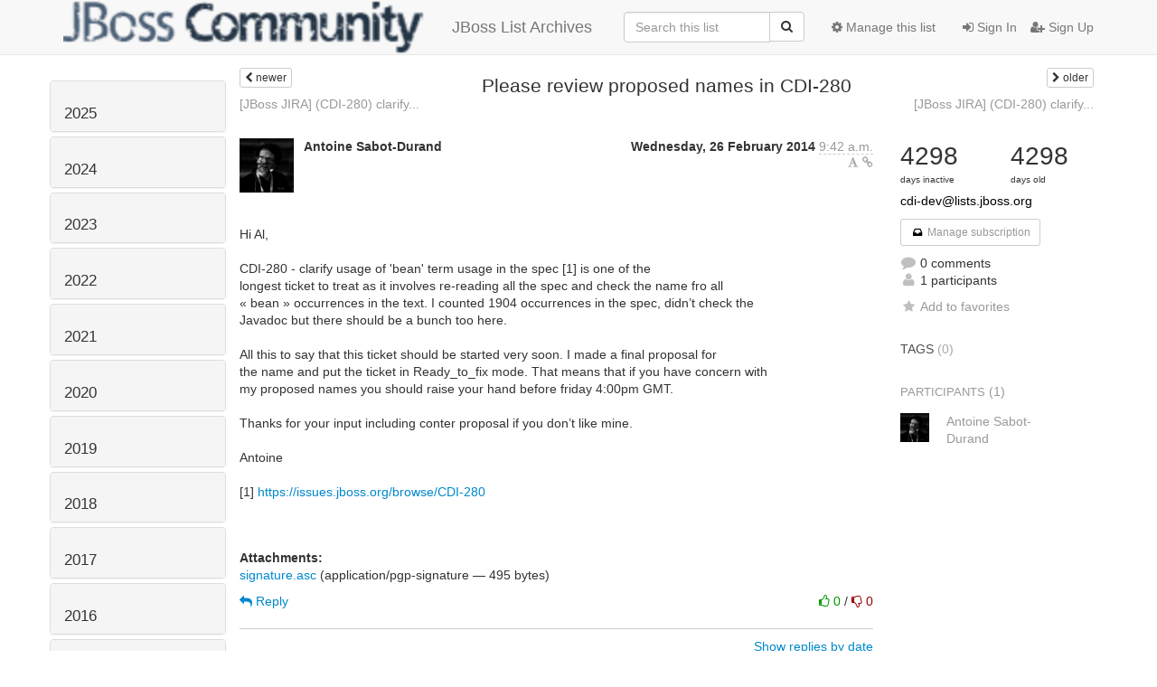

--- FILE ---
content_type: text/html; charset=utf-8
request_url: https://lists.jboss.org/archives/list/cdi-dev@lists.jboss.org/thread/XTB6RISDTHGUBROKUJNRUFYXWWKIA7SI/
body_size: 92333
content:




<!DOCTYPE HTML>
<html>
    <head>
        <meta http-equiv="Content-Type" content="text/html; charset=UTF-8" />
        <meta name="viewport" content="width=device-width, initial-scale=1.0" />
        <meta name="ROBOTS" content="INDEX, FOLLOW" />
        <title>
Please review proposed names in CDI-280 - cdi-dev - Jboss List Archives
</title>
        <meta name="author" content="" />
        <meta name="dc.language" content="en" />
        <link rel="shortcut icon" href="/static/hyperkitty/img/favicon.ico" />
        <link rel="stylesheet" href="/static/hyperkitty/libs/jquery/smoothness/jquery-ui-1.10.3.custom.min.css" type="text/css" media="all" />
        <link rel="stylesheet" href="/static/hyperkitty/libs/fonts/font-awesome/css/font-awesome.min.css" type="text/css" media="all" />
        <link rel="stylesheet" href="/static/CACHE/css/92eded0824ee.css" type="text/css" media="all" /><link rel="stylesheet" href="/static/CACHE/css/4c17bb8058aa.css" type="text/css" /><link rel="stylesheet" href="/static/CACHE/css/fe757b476c02.css" type="text/css" media="all" />
         
        
    <link rel="stylesheet" href="/static/username_norenaming.css" type="text/css" media="all" >

    </head>

    <body>

    


    <nav class="navbar navbar-fixed-top navbar-default">
        <div class="container">
            <div class="navbar-header col-md"> <!--part of navbar that's always present-->
                <button type="button" class="navbar-toggle collapsed" data-toggle="collapse" data-target=".navbar-collapse">
                    <span class="icon-bar"></span>
                    <span class="icon-bar"></span>
                    <span class="icon-bar"></span>
                </button>
                
<a class="navbar-brand" href="/archives/" title="JBoss List Archives">
    <img alt="Jboss List Archives" src="/static/jboss_logo.png" style="float: left; margin-right: 30px; height: 60px; padding: 0; margin-top: -20px;" />
    JBoss List Archives
</a>

            </div> <!-- /navbar-header -->

            <div class="navbar-collapse collapse"> <!--part of navbar that's collapsed on small screens-->
                

                <!-- show dropdown for smaller viewports b/c login name/email may be too long -->
                <!-- only show this extra button/dropdown if we're in small screen sizes -->
                <div class="nav navbar-nav navbar-right auth dropdown navbar-form hidden-tn hidden-xs hidden-md hidden-lg">
                    <button type="button" class="btn dropdown-toggle" id="loginDropdownMenu" data-toggle="dropdown">
                        
                            <span class="fa fa-bars"></span>
                        
                    </button>
                    <ul class="dropdown-menu" role="menu" aria-labelledby="loginDropdownMenu">
                        
                            <li role="presentation"><a role="menuitem" tabindex="-1" href="/auth/?next=/archives/list/cdi-dev%40lists.jboss.org/thread/XTB6RISDTHGUBROKUJNRUFYXWWKIA7SI/">
                                <span class="fa fa-sign-in"></span>
                                Sign In
                            </a></li>
                            <li role="presentation"><a role="menuitem" tabindex="-1" href="/signup/?next=/archives/list/cdi-dev%40lists.jboss.org/thread/XTB6RISDTHGUBROKUJNRUFYXWWKIA7SI/">
                                <span class="fa fa-user-plus"></span>
                                Sign Up
                            </a></li>
                        
                    </ul>
                </div>
                <!-- larger viewports -->
                <ul class="nav navbar-nav navbar-right hidden-sm auth">
                    
                        <li><a href="/auth/?next=/archives/list/cdi-dev%40lists.jboss.org/thread/XTB6RISDTHGUBROKUJNRUFYXWWKIA7SI/">
                            <span class="fa fa-sign-in"></span>
                            Sign In
                        </a></li>
                        <li><a href="/signup/?next=/archives/list/cdi-dev%40lists.jboss.org/thread/XTB6RISDTHGUBROKUJNRUFYXWWKIA7SI/">
                            <span class="fa fa-user-plus"></span>
                            Sign Up
                        </a></li>
                    
                </ul>

                
                <ul class="nav navbar-nav navbar-right"><li>
                    
                    <a href="/admin/lists/cdi-dev.lists.jboss.org/">
                        <span class="fa fa-cog"></span>
                        Manage this list
                    </a>
                    
                </li></ul>
                

                <form name="search" method="get" action="/archives/search" class="navbar-form navbar-right" role="search">
                    <input type="hidden" name="mlist" value="cdi-dev@lists.jboss.org" />
                    <div class="form-group">
                        <div class="input-group">
                            <input name="q" type="text" class="form-control"
                                   placeholder="Search this list"
                                   
                                   />
                            <span class="input-group-btn">
                                <button class="btn btn-default" type="submit"><span class="fa fa-search"></span></button>
                            </span>
                        </div>
                    </div>
                </form>

            </div> <!--/navbar-collapse -->
        </div> <!-- /container for navbar -->
    </nav>

    

    <div class="container">

        

<div class="row view-thread">





<div class="hidden-tn hidden-xs col-sm-2">
<div class="row">
    <div class="panel-group" id="months-list">
        
        <div class="panel panel-default">
            <div class="panel-heading">
                <h3 class="panel-title">
                    <a data-toggle="collapse" data-parent="#months-list" href="#collapse0">
                        2025
                    </a>
                </h3>
            </div>
            <div id="collapse0" class="panel-collapse
                
                     collapse 
                
                ">
                <div class="panel-body">
                    <ul class="list-unstyled">
                        
                        <li class="">
                            <a href="/archives/list/cdi-dev@lists.jboss.org/2025/12/"
                               >December</a>
                        </li>
                        
                        <li class="">
                            <a href="/archives/list/cdi-dev@lists.jboss.org/2025/11/"
                               >November</a>
                        </li>
                        
                        <li class="">
                            <a href="/archives/list/cdi-dev@lists.jboss.org/2025/10/"
                               >October</a>
                        </li>
                        
                        <li class="">
                            <a href="/archives/list/cdi-dev@lists.jboss.org/2025/9/"
                               >September</a>
                        </li>
                        
                        <li class="">
                            <a href="/archives/list/cdi-dev@lists.jboss.org/2025/8/"
                               >August</a>
                        </li>
                        
                        <li class="">
                            <a href="/archives/list/cdi-dev@lists.jboss.org/2025/7/"
                               >July</a>
                        </li>
                        
                        <li class="">
                            <a href="/archives/list/cdi-dev@lists.jboss.org/2025/6/"
                               >June</a>
                        </li>
                        
                        <li class="">
                            <a href="/archives/list/cdi-dev@lists.jboss.org/2025/5/"
                               >May</a>
                        </li>
                        
                        <li class="">
                            <a href="/archives/list/cdi-dev@lists.jboss.org/2025/4/"
                               >April</a>
                        </li>
                        
                        <li class="">
                            <a href="/archives/list/cdi-dev@lists.jboss.org/2025/3/"
                               >March</a>
                        </li>
                        
                        <li class="">
                            <a href="/archives/list/cdi-dev@lists.jboss.org/2025/2/"
                               >February</a>
                        </li>
                        
                        <li class="">
                            <a href="/archives/list/cdi-dev@lists.jboss.org/2025/1/"
                               >January</a>
                        </li>
                        
                    </ul>
                </div>
            </div>
        </div>
        
        <div class="panel panel-default">
            <div class="panel-heading">
                <h3 class="panel-title">
                    <a data-toggle="collapse" data-parent="#months-list" href="#collapse1">
                        2024
                    </a>
                </h3>
            </div>
            <div id="collapse1" class="panel-collapse
                
                     collapse 
                
                ">
                <div class="panel-body">
                    <ul class="list-unstyled">
                        
                        <li class="">
                            <a href="/archives/list/cdi-dev@lists.jboss.org/2024/12/"
                               >December</a>
                        </li>
                        
                        <li class="">
                            <a href="/archives/list/cdi-dev@lists.jboss.org/2024/11/"
                               >November</a>
                        </li>
                        
                        <li class="">
                            <a href="/archives/list/cdi-dev@lists.jboss.org/2024/10/"
                               >October</a>
                        </li>
                        
                        <li class="">
                            <a href="/archives/list/cdi-dev@lists.jboss.org/2024/9/"
                               >September</a>
                        </li>
                        
                        <li class="">
                            <a href="/archives/list/cdi-dev@lists.jboss.org/2024/8/"
                               >August</a>
                        </li>
                        
                        <li class="">
                            <a href="/archives/list/cdi-dev@lists.jboss.org/2024/7/"
                               >July</a>
                        </li>
                        
                        <li class="">
                            <a href="/archives/list/cdi-dev@lists.jboss.org/2024/6/"
                               >June</a>
                        </li>
                        
                        <li class="">
                            <a href="/archives/list/cdi-dev@lists.jboss.org/2024/5/"
                               >May</a>
                        </li>
                        
                        <li class="">
                            <a href="/archives/list/cdi-dev@lists.jboss.org/2024/4/"
                               >April</a>
                        </li>
                        
                        <li class="">
                            <a href="/archives/list/cdi-dev@lists.jboss.org/2024/3/"
                               >March</a>
                        </li>
                        
                        <li class="">
                            <a href="/archives/list/cdi-dev@lists.jboss.org/2024/2/"
                               >February</a>
                        </li>
                        
                        <li class="">
                            <a href="/archives/list/cdi-dev@lists.jboss.org/2024/1/"
                               >January</a>
                        </li>
                        
                    </ul>
                </div>
            </div>
        </div>
        
        <div class="panel panel-default">
            <div class="panel-heading">
                <h3 class="panel-title">
                    <a data-toggle="collapse" data-parent="#months-list" href="#collapse2">
                        2023
                    </a>
                </h3>
            </div>
            <div id="collapse2" class="panel-collapse
                
                     collapse 
                
                ">
                <div class="panel-body">
                    <ul class="list-unstyled">
                        
                        <li class="">
                            <a href="/archives/list/cdi-dev@lists.jboss.org/2023/12/"
                               >December</a>
                        </li>
                        
                        <li class="">
                            <a href="/archives/list/cdi-dev@lists.jboss.org/2023/11/"
                               >November</a>
                        </li>
                        
                        <li class="">
                            <a href="/archives/list/cdi-dev@lists.jboss.org/2023/10/"
                               >October</a>
                        </li>
                        
                        <li class="">
                            <a href="/archives/list/cdi-dev@lists.jboss.org/2023/9/"
                               >September</a>
                        </li>
                        
                        <li class="">
                            <a href="/archives/list/cdi-dev@lists.jboss.org/2023/8/"
                               >August</a>
                        </li>
                        
                        <li class="">
                            <a href="/archives/list/cdi-dev@lists.jboss.org/2023/7/"
                               >July</a>
                        </li>
                        
                        <li class="">
                            <a href="/archives/list/cdi-dev@lists.jboss.org/2023/6/"
                               >June</a>
                        </li>
                        
                        <li class="">
                            <a href="/archives/list/cdi-dev@lists.jboss.org/2023/5/"
                               >May</a>
                        </li>
                        
                        <li class="">
                            <a href="/archives/list/cdi-dev@lists.jboss.org/2023/4/"
                               >April</a>
                        </li>
                        
                        <li class="">
                            <a href="/archives/list/cdi-dev@lists.jboss.org/2023/3/"
                               >March</a>
                        </li>
                        
                        <li class="">
                            <a href="/archives/list/cdi-dev@lists.jboss.org/2023/2/"
                               >February</a>
                        </li>
                        
                        <li class="">
                            <a href="/archives/list/cdi-dev@lists.jboss.org/2023/1/"
                               >January</a>
                        </li>
                        
                    </ul>
                </div>
            </div>
        </div>
        
        <div class="panel panel-default">
            <div class="panel-heading">
                <h3 class="panel-title">
                    <a data-toggle="collapse" data-parent="#months-list" href="#collapse3">
                        2022
                    </a>
                </h3>
            </div>
            <div id="collapse3" class="panel-collapse
                
                     collapse 
                
                ">
                <div class="panel-body">
                    <ul class="list-unstyled">
                        
                        <li class="">
                            <a href="/archives/list/cdi-dev@lists.jboss.org/2022/12/"
                               >December</a>
                        </li>
                        
                        <li class="">
                            <a href="/archives/list/cdi-dev@lists.jboss.org/2022/11/"
                               >November</a>
                        </li>
                        
                        <li class="">
                            <a href="/archives/list/cdi-dev@lists.jboss.org/2022/10/"
                               >October</a>
                        </li>
                        
                        <li class="">
                            <a href="/archives/list/cdi-dev@lists.jboss.org/2022/9/"
                               >September</a>
                        </li>
                        
                        <li class="">
                            <a href="/archives/list/cdi-dev@lists.jboss.org/2022/8/"
                               >August</a>
                        </li>
                        
                        <li class="">
                            <a href="/archives/list/cdi-dev@lists.jboss.org/2022/7/"
                               >July</a>
                        </li>
                        
                        <li class="">
                            <a href="/archives/list/cdi-dev@lists.jboss.org/2022/6/"
                               >June</a>
                        </li>
                        
                        <li class="">
                            <a href="/archives/list/cdi-dev@lists.jboss.org/2022/5/"
                               >May</a>
                        </li>
                        
                        <li class="">
                            <a href="/archives/list/cdi-dev@lists.jboss.org/2022/4/"
                               >April</a>
                        </li>
                        
                        <li class="">
                            <a href="/archives/list/cdi-dev@lists.jboss.org/2022/3/"
                               >March</a>
                        </li>
                        
                        <li class="">
                            <a href="/archives/list/cdi-dev@lists.jboss.org/2022/2/"
                               >February</a>
                        </li>
                        
                        <li class="">
                            <a href="/archives/list/cdi-dev@lists.jboss.org/2022/1/"
                               >January</a>
                        </li>
                        
                    </ul>
                </div>
            </div>
        </div>
        
        <div class="panel panel-default">
            <div class="panel-heading">
                <h3 class="panel-title">
                    <a data-toggle="collapse" data-parent="#months-list" href="#collapse4">
                        2021
                    </a>
                </h3>
            </div>
            <div id="collapse4" class="panel-collapse
                
                     collapse 
                
                ">
                <div class="panel-body">
                    <ul class="list-unstyled">
                        
                        <li class="">
                            <a href="/archives/list/cdi-dev@lists.jboss.org/2021/12/"
                               >December</a>
                        </li>
                        
                        <li class="">
                            <a href="/archives/list/cdi-dev@lists.jboss.org/2021/11/"
                               >November</a>
                        </li>
                        
                        <li class="">
                            <a href="/archives/list/cdi-dev@lists.jboss.org/2021/10/"
                               >October</a>
                        </li>
                        
                        <li class="">
                            <a href="/archives/list/cdi-dev@lists.jboss.org/2021/9/"
                               >September</a>
                        </li>
                        
                        <li class="">
                            <a href="/archives/list/cdi-dev@lists.jboss.org/2021/8/"
                               >August</a>
                        </li>
                        
                        <li class="">
                            <a href="/archives/list/cdi-dev@lists.jboss.org/2021/7/"
                               >July</a>
                        </li>
                        
                        <li class="">
                            <a href="/archives/list/cdi-dev@lists.jboss.org/2021/6/"
                               >June</a>
                        </li>
                        
                        <li class="">
                            <a href="/archives/list/cdi-dev@lists.jboss.org/2021/5/"
                               >May</a>
                        </li>
                        
                        <li class="">
                            <a href="/archives/list/cdi-dev@lists.jboss.org/2021/4/"
                               >April</a>
                        </li>
                        
                        <li class="">
                            <a href="/archives/list/cdi-dev@lists.jboss.org/2021/3/"
                               >March</a>
                        </li>
                        
                        <li class="">
                            <a href="/archives/list/cdi-dev@lists.jboss.org/2021/2/"
                               >February</a>
                        </li>
                        
                        <li class="">
                            <a href="/archives/list/cdi-dev@lists.jboss.org/2021/1/"
                               >January</a>
                        </li>
                        
                    </ul>
                </div>
            </div>
        </div>
        
        <div class="panel panel-default">
            <div class="panel-heading">
                <h3 class="panel-title">
                    <a data-toggle="collapse" data-parent="#months-list" href="#collapse5">
                        2020
                    </a>
                </h3>
            </div>
            <div id="collapse5" class="panel-collapse
                
                     collapse 
                
                ">
                <div class="panel-body">
                    <ul class="list-unstyled">
                        
                        <li class="">
                            <a href="/archives/list/cdi-dev@lists.jboss.org/2020/12/"
                               >December</a>
                        </li>
                        
                        <li class="">
                            <a href="/archives/list/cdi-dev@lists.jboss.org/2020/11/"
                               >November</a>
                        </li>
                        
                        <li class="">
                            <a href="/archives/list/cdi-dev@lists.jboss.org/2020/10/"
                               >October</a>
                        </li>
                        
                        <li class="">
                            <a href="/archives/list/cdi-dev@lists.jboss.org/2020/9/"
                               >September</a>
                        </li>
                        
                        <li class="">
                            <a href="/archives/list/cdi-dev@lists.jboss.org/2020/8/"
                               >August</a>
                        </li>
                        
                        <li class="">
                            <a href="/archives/list/cdi-dev@lists.jboss.org/2020/7/"
                               >July</a>
                        </li>
                        
                        <li class="">
                            <a href="/archives/list/cdi-dev@lists.jboss.org/2020/6/"
                               >June</a>
                        </li>
                        
                        <li class="">
                            <a href="/archives/list/cdi-dev@lists.jboss.org/2020/5/"
                               >May</a>
                        </li>
                        
                        <li class="">
                            <a href="/archives/list/cdi-dev@lists.jboss.org/2020/4/"
                               >April</a>
                        </li>
                        
                        <li class="">
                            <a href="/archives/list/cdi-dev@lists.jboss.org/2020/3/"
                               >March</a>
                        </li>
                        
                        <li class="">
                            <a href="/archives/list/cdi-dev@lists.jboss.org/2020/2/"
                               >February</a>
                        </li>
                        
                        <li class="">
                            <a href="/archives/list/cdi-dev@lists.jboss.org/2020/1/"
                               >January</a>
                        </li>
                        
                    </ul>
                </div>
            </div>
        </div>
        
        <div class="panel panel-default">
            <div class="panel-heading">
                <h3 class="panel-title">
                    <a data-toggle="collapse" data-parent="#months-list" href="#collapse6">
                        2019
                    </a>
                </h3>
            </div>
            <div id="collapse6" class="panel-collapse
                
                     collapse 
                
                ">
                <div class="panel-body">
                    <ul class="list-unstyled">
                        
                        <li class="">
                            <a href="/archives/list/cdi-dev@lists.jboss.org/2019/12/"
                               >December</a>
                        </li>
                        
                        <li class="">
                            <a href="/archives/list/cdi-dev@lists.jboss.org/2019/11/"
                               >November</a>
                        </li>
                        
                        <li class="">
                            <a href="/archives/list/cdi-dev@lists.jboss.org/2019/10/"
                               >October</a>
                        </li>
                        
                        <li class="">
                            <a href="/archives/list/cdi-dev@lists.jboss.org/2019/9/"
                               >September</a>
                        </li>
                        
                        <li class="">
                            <a href="/archives/list/cdi-dev@lists.jboss.org/2019/8/"
                               >August</a>
                        </li>
                        
                        <li class="">
                            <a href="/archives/list/cdi-dev@lists.jboss.org/2019/7/"
                               >July</a>
                        </li>
                        
                        <li class="">
                            <a href="/archives/list/cdi-dev@lists.jboss.org/2019/6/"
                               >June</a>
                        </li>
                        
                        <li class="">
                            <a href="/archives/list/cdi-dev@lists.jboss.org/2019/5/"
                               >May</a>
                        </li>
                        
                        <li class="">
                            <a href="/archives/list/cdi-dev@lists.jboss.org/2019/4/"
                               >April</a>
                        </li>
                        
                        <li class="">
                            <a href="/archives/list/cdi-dev@lists.jboss.org/2019/3/"
                               >March</a>
                        </li>
                        
                        <li class="">
                            <a href="/archives/list/cdi-dev@lists.jboss.org/2019/2/"
                               >February</a>
                        </li>
                        
                        <li class="">
                            <a href="/archives/list/cdi-dev@lists.jboss.org/2019/1/"
                               >January</a>
                        </li>
                        
                    </ul>
                </div>
            </div>
        </div>
        
        <div class="panel panel-default">
            <div class="panel-heading">
                <h3 class="panel-title">
                    <a data-toggle="collapse" data-parent="#months-list" href="#collapse7">
                        2018
                    </a>
                </h3>
            </div>
            <div id="collapse7" class="panel-collapse
                
                     collapse 
                
                ">
                <div class="panel-body">
                    <ul class="list-unstyled">
                        
                        <li class="">
                            <a href="/archives/list/cdi-dev@lists.jboss.org/2018/12/"
                               >December</a>
                        </li>
                        
                        <li class="">
                            <a href="/archives/list/cdi-dev@lists.jboss.org/2018/11/"
                               >November</a>
                        </li>
                        
                        <li class="">
                            <a href="/archives/list/cdi-dev@lists.jboss.org/2018/10/"
                               >October</a>
                        </li>
                        
                        <li class="">
                            <a href="/archives/list/cdi-dev@lists.jboss.org/2018/9/"
                               >September</a>
                        </li>
                        
                        <li class="">
                            <a href="/archives/list/cdi-dev@lists.jboss.org/2018/8/"
                               >August</a>
                        </li>
                        
                        <li class="">
                            <a href="/archives/list/cdi-dev@lists.jboss.org/2018/7/"
                               >July</a>
                        </li>
                        
                        <li class="">
                            <a href="/archives/list/cdi-dev@lists.jboss.org/2018/6/"
                               >June</a>
                        </li>
                        
                        <li class="">
                            <a href="/archives/list/cdi-dev@lists.jboss.org/2018/5/"
                               >May</a>
                        </li>
                        
                        <li class="">
                            <a href="/archives/list/cdi-dev@lists.jboss.org/2018/4/"
                               >April</a>
                        </li>
                        
                        <li class="">
                            <a href="/archives/list/cdi-dev@lists.jboss.org/2018/3/"
                               >March</a>
                        </li>
                        
                        <li class="">
                            <a href="/archives/list/cdi-dev@lists.jboss.org/2018/2/"
                               >February</a>
                        </li>
                        
                        <li class="">
                            <a href="/archives/list/cdi-dev@lists.jboss.org/2018/1/"
                               >January</a>
                        </li>
                        
                    </ul>
                </div>
            </div>
        </div>
        
        <div class="panel panel-default">
            <div class="panel-heading">
                <h3 class="panel-title">
                    <a data-toggle="collapse" data-parent="#months-list" href="#collapse8">
                        2017
                    </a>
                </h3>
            </div>
            <div id="collapse8" class="panel-collapse
                
                     collapse 
                
                ">
                <div class="panel-body">
                    <ul class="list-unstyled">
                        
                        <li class="">
                            <a href="/archives/list/cdi-dev@lists.jboss.org/2017/12/"
                               >December</a>
                        </li>
                        
                        <li class="">
                            <a href="/archives/list/cdi-dev@lists.jboss.org/2017/11/"
                               >November</a>
                        </li>
                        
                        <li class="">
                            <a href="/archives/list/cdi-dev@lists.jboss.org/2017/10/"
                               >October</a>
                        </li>
                        
                        <li class="">
                            <a href="/archives/list/cdi-dev@lists.jboss.org/2017/9/"
                               >September</a>
                        </li>
                        
                        <li class="">
                            <a href="/archives/list/cdi-dev@lists.jboss.org/2017/8/"
                               >August</a>
                        </li>
                        
                        <li class="">
                            <a href="/archives/list/cdi-dev@lists.jboss.org/2017/7/"
                               >July</a>
                        </li>
                        
                        <li class="">
                            <a href="/archives/list/cdi-dev@lists.jboss.org/2017/6/"
                               >June</a>
                        </li>
                        
                        <li class="">
                            <a href="/archives/list/cdi-dev@lists.jboss.org/2017/5/"
                               >May</a>
                        </li>
                        
                        <li class="">
                            <a href="/archives/list/cdi-dev@lists.jboss.org/2017/4/"
                               >April</a>
                        </li>
                        
                        <li class="">
                            <a href="/archives/list/cdi-dev@lists.jboss.org/2017/3/"
                               >March</a>
                        </li>
                        
                        <li class="">
                            <a href="/archives/list/cdi-dev@lists.jboss.org/2017/2/"
                               >February</a>
                        </li>
                        
                        <li class="">
                            <a href="/archives/list/cdi-dev@lists.jboss.org/2017/1/"
                               >January</a>
                        </li>
                        
                    </ul>
                </div>
            </div>
        </div>
        
        <div class="panel panel-default">
            <div class="panel-heading">
                <h3 class="panel-title">
                    <a data-toggle="collapse" data-parent="#months-list" href="#collapse9">
                        2016
                    </a>
                </h3>
            </div>
            <div id="collapse9" class="panel-collapse
                
                     collapse 
                
                ">
                <div class="panel-body">
                    <ul class="list-unstyled">
                        
                        <li class="">
                            <a href="/archives/list/cdi-dev@lists.jboss.org/2016/12/"
                               >December</a>
                        </li>
                        
                        <li class="">
                            <a href="/archives/list/cdi-dev@lists.jboss.org/2016/11/"
                               >November</a>
                        </li>
                        
                        <li class="">
                            <a href="/archives/list/cdi-dev@lists.jboss.org/2016/10/"
                               >October</a>
                        </li>
                        
                        <li class="">
                            <a href="/archives/list/cdi-dev@lists.jboss.org/2016/9/"
                               >September</a>
                        </li>
                        
                        <li class="">
                            <a href="/archives/list/cdi-dev@lists.jboss.org/2016/8/"
                               >August</a>
                        </li>
                        
                        <li class="">
                            <a href="/archives/list/cdi-dev@lists.jboss.org/2016/7/"
                               >July</a>
                        </li>
                        
                        <li class="">
                            <a href="/archives/list/cdi-dev@lists.jboss.org/2016/6/"
                               >June</a>
                        </li>
                        
                        <li class="">
                            <a href="/archives/list/cdi-dev@lists.jboss.org/2016/5/"
                               >May</a>
                        </li>
                        
                        <li class="">
                            <a href="/archives/list/cdi-dev@lists.jboss.org/2016/4/"
                               >April</a>
                        </li>
                        
                        <li class="">
                            <a href="/archives/list/cdi-dev@lists.jboss.org/2016/3/"
                               >March</a>
                        </li>
                        
                        <li class="">
                            <a href="/archives/list/cdi-dev@lists.jboss.org/2016/2/"
                               >February</a>
                        </li>
                        
                        <li class="">
                            <a href="/archives/list/cdi-dev@lists.jboss.org/2016/1/"
                               >January</a>
                        </li>
                        
                    </ul>
                </div>
            </div>
        </div>
        
        <div class="panel panel-default">
            <div class="panel-heading">
                <h3 class="panel-title">
                    <a data-toggle="collapse" data-parent="#months-list" href="#collapse10">
                        2015
                    </a>
                </h3>
            </div>
            <div id="collapse10" class="panel-collapse
                
                     collapse 
                
                ">
                <div class="panel-body">
                    <ul class="list-unstyled">
                        
                        <li class="">
                            <a href="/archives/list/cdi-dev@lists.jboss.org/2015/12/"
                               >December</a>
                        </li>
                        
                        <li class="">
                            <a href="/archives/list/cdi-dev@lists.jboss.org/2015/11/"
                               >November</a>
                        </li>
                        
                        <li class="">
                            <a href="/archives/list/cdi-dev@lists.jboss.org/2015/10/"
                               >October</a>
                        </li>
                        
                        <li class="">
                            <a href="/archives/list/cdi-dev@lists.jboss.org/2015/9/"
                               >September</a>
                        </li>
                        
                        <li class="">
                            <a href="/archives/list/cdi-dev@lists.jboss.org/2015/8/"
                               >August</a>
                        </li>
                        
                        <li class="">
                            <a href="/archives/list/cdi-dev@lists.jboss.org/2015/7/"
                               >July</a>
                        </li>
                        
                        <li class="">
                            <a href="/archives/list/cdi-dev@lists.jboss.org/2015/6/"
                               >June</a>
                        </li>
                        
                        <li class="">
                            <a href="/archives/list/cdi-dev@lists.jboss.org/2015/5/"
                               >May</a>
                        </li>
                        
                        <li class="">
                            <a href="/archives/list/cdi-dev@lists.jboss.org/2015/4/"
                               >April</a>
                        </li>
                        
                        <li class="">
                            <a href="/archives/list/cdi-dev@lists.jboss.org/2015/3/"
                               >March</a>
                        </li>
                        
                        <li class="">
                            <a href="/archives/list/cdi-dev@lists.jboss.org/2015/2/"
                               >February</a>
                        </li>
                        
                        <li class="">
                            <a href="/archives/list/cdi-dev@lists.jboss.org/2015/1/"
                               >January</a>
                        </li>
                        
                    </ul>
                </div>
            </div>
        </div>
        
        <div class="panel panel-default">
            <div class="panel-heading">
                <h3 class="panel-title">
                    <a data-toggle="collapse" data-parent="#months-list" href="#collapse11">
                        2014
                    </a>
                </h3>
            </div>
            <div id="collapse11" class="panel-collapse
                
                     in 
                
                ">
                <div class="panel-body">
                    <ul class="list-unstyled">
                        
                        <li class="">
                            <a href="/archives/list/cdi-dev@lists.jboss.org/2014/12/"
                               >December</a>
                        </li>
                        
                        <li class="">
                            <a href="/archives/list/cdi-dev@lists.jboss.org/2014/11/"
                               >November</a>
                        </li>
                        
                        <li class="">
                            <a href="/archives/list/cdi-dev@lists.jboss.org/2014/10/"
                               >October</a>
                        </li>
                        
                        <li class="">
                            <a href="/archives/list/cdi-dev@lists.jboss.org/2014/9/"
                               >September</a>
                        </li>
                        
                        <li class="">
                            <a href="/archives/list/cdi-dev@lists.jboss.org/2014/8/"
                               >August</a>
                        </li>
                        
                        <li class="">
                            <a href="/archives/list/cdi-dev@lists.jboss.org/2014/7/"
                               >July</a>
                        </li>
                        
                        <li class="">
                            <a href="/archives/list/cdi-dev@lists.jboss.org/2014/6/"
                               >June</a>
                        </li>
                        
                        <li class="">
                            <a href="/archives/list/cdi-dev@lists.jboss.org/2014/5/"
                               >May</a>
                        </li>
                        
                        <li class="">
                            <a href="/archives/list/cdi-dev@lists.jboss.org/2014/4/"
                               >April</a>
                        </li>
                        
                        <li class="">
                            <a href="/archives/list/cdi-dev@lists.jboss.org/2014/3/"
                               >March</a>
                        </li>
                        
                        <li class="current">
                            <a href="/archives/list/cdi-dev@lists.jboss.org/2014/2/"
                               >February</a>
                        </li>
                        
                        <li class="">
                            <a href="/archives/list/cdi-dev@lists.jboss.org/2014/1/"
                               >January</a>
                        </li>
                        
                    </ul>
                </div>
            </div>
        </div>
        
        <div class="panel panel-default">
            <div class="panel-heading">
                <h3 class="panel-title">
                    <a data-toggle="collapse" data-parent="#months-list" href="#collapse12">
                        2013
                    </a>
                </h3>
            </div>
            <div id="collapse12" class="panel-collapse
                
                     collapse 
                
                ">
                <div class="panel-body">
                    <ul class="list-unstyled">
                        
                        <li class="">
                            <a href="/archives/list/cdi-dev@lists.jboss.org/2013/12/"
                               >December</a>
                        </li>
                        
                        <li class="">
                            <a href="/archives/list/cdi-dev@lists.jboss.org/2013/11/"
                               >November</a>
                        </li>
                        
                        <li class="">
                            <a href="/archives/list/cdi-dev@lists.jboss.org/2013/10/"
                               >October</a>
                        </li>
                        
                        <li class="">
                            <a href="/archives/list/cdi-dev@lists.jboss.org/2013/9/"
                               >September</a>
                        </li>
                        
                        <li class="">
                            <a href="/archives/list/cdi-dev@lists.jboss.org/2013/8/"
                               >August</a>
                        </li>
                        
                        <li class="">
                            <a href="/archives/list/cdi-dev@lists.jboss.org/2013/7/"
                               >July</a>
                        </li>
                        
                        <li class="">
                            <a href="/archives/list/cdi-dev@lists.jboss.org/2013/6/"
                               >June</a>
                        </li>
                        
                        <li class="">
                            <a href="/archives/list/cdi-dev@lists.jboss.org/2013/5/"
                               >May</a>
                        </li>
                        
                        <li class="">
                            <a href="/archives/list/cdi-dev@lists.jboss.org/2013/4/"
                               >April</a>
                        </li>
                        
                        <li class="">
                            <a href="/archives/list/cdi-dev@lists.jboss.org/2013/3/"
                               >March</a>
                        </li>
                        
                        <li class="">
                            <a href="/archives/list/cdi-dev@lists.jboss.org/2013/2/"
                               >February</a>
                        </li>
                        
                        <li class="">
                            <a href="/archives/list/cdi-dev@lists.jboss.org/2013/1/"
                               >January</a>
                        </li>
                        
                    </ul>
                </div>
            </div>
        </div>
        
        <div class="panel panel-default">
            <div class="panel-heading">
                <h3 class="panel-title">
                    <a data-toggle="collapse" data-parent="#months-list" href="#collapse13">
                        2012
                    </a>
                </h3>
            </div>
            <div id="collapse13" class="panel-collapse
                
                     collapse 
                
                ">
                <div class="panel-body">
                    <ul class="list-unstyled">
                        
                        <li class="">
                            <a href="/archives/list/cdi-dev@lists.jboss.org/2012/12/"
                               >December</a>
                        </li>
                        
                        <li class="">
                            <a href="/archives/list/cdi-dev@lists.jboss.org/2012/11/"
                               >November</a>
                        </li>
                        
                        <li class="">
                            <a href="/archives/list/cdi-dev@lists.jboss.org/2012/10/"
                               >October</a>
                        </li>
                        
                        <li class="">
                            <a href="/archives/list/cdi-dev@lists.jboss.org/2012/9/"
                               >September</a>
                        </li>
                        
                        <li class="">
                            <a href="/archives/list/cdi-dev@lists.jboss.org/2012/8/"
                               >August</a>
                        </li>
                        
                        <li class="">
                            <a href="/archives/list/cdi-dev@lists.jboss.org/2012/7/"
                               >July</a>
                        </li>
                        
                        <li class="">
                            <a href="/archives/list/cdi-dev@lists.jboss.org/2012/6/"
                               >June</a>
                        </li>
                        
                        <li class="">
                            <a href="/archives/list/cdi-dev@lists.jboss.org/2012/5/"
                               >May</a>
                        </li>
                        
                        <li class="">
                            <a href="/archives/list/cdi-dev@lists.jboss.org/2012/4/"
                               >April</a>
                        </li>
                        
                        <li class="">
                            <a href="/archives/list/cdi-dev@lists.jboss.org/2012/3/"
                               >March</a>
                        </li>
                        
                        <li class="">
                            <a href="/archives/list/cdi-dev@lists.jboss.org/2012/2/"
                               >February</a>
                        </li>
                        
                        <li class="">
                            <a href="/archives/list/cdi-dev@lists.jboss.org/2012/1/"
                               >January</a>
                        </li>
                        
                    </ul>
                </div>
            </div>
        </div>
        
        <div class="panel panel-default">
            <div class="panel-heading">
                <h3 class="panel-title">
                    <a data-toggle="collapse" data-parent="#months-list" href="#collapse14">
                        2011
                    </a>
                </h3>
            </div>
            <div id="collapse14" class="panel-collapse
                
                     collapse 
                
                ">
                <div class="panel-body">
                    <ul class="list-unstyled">
                        
                        <li class="">
                            <a href="/archives/list/cdi-dev@lists.jboss.org/2011/12/"
                               >December</a>
                        </li>
                        
                        <li class="">
                            <a href="/archives/list/cdi-dev@lists.jboss.org/2011/11/"
                               >November</a>
                        </li>
                        
                        <li class="">
                            <a href="/archives/list/cdi-dev@lists.jboss.org/2011/10/"
                               >October</a>
                        </li>
                        
                        <li class="">
                            <a href="/archives/list/cdi-dev@lists.jboss.org/2011/9/"
                               >September</a>
                        </li>
                        
                        <li class="">
                            <a href="/archives/list/cdi-dev@lists.jboss.org/2011/8/"
                               >August</a>
                        </li>
                        
                        <li class="">
                            <a href="/archives/list/cdi-dev@lists.jboss.org/2011/7/"
                               >July</a>
                        </li>
                        
                        <li class="">
                            <a href="/archives/list/cdi-dev@lists.jboss.org/2011/6/"
                               >June</a>
                        </li>
                        
                        <li class="">
                            <a href="/archives/list/cdi-dev@lists.jboss.org/2011/5/"
                               >May</a>
                        </li>
                        
                        <li class="">
                            <a href="/archives/list/cdi-dev@lists.jboss.org/2011/4/"
                               >April</a>
                        </li>
                        
                        <li class="">
                            <a href="/archives/list/cdi-dev@lists.jboss.org/2011/3/"
                               >March</a>
                        </li>
                        
                        <li class="">
                            <a href="/archives/list/cdi-dev@lists.jboss.org/2011/2/"
                               >February</a>
                        </li>
                        
                        <li class="">
                            <a href="/archives/list/cdi-dev@lists.jboss.org/2011/1/"
                               >January</a>
                        </li>
                        
                    </ul>
                </div>
            </div>
        </div>
        
        <div class="panel panel-default">
            <div class="panel-heading">
                <h3 class="panel-title">
                    <a data-toggle="collapse" data-parent="#months-list" href="#collapse15">
                        2010
                    </a>
                </h3>
            </div>
            <div id="collapse15" class="panel-collapse
                
                     collapse 
                
                ">
                <div class="panel-body">
                    <ul class="list-unstyled">
                        
                        <li class="">
                            <a href="/archives/list/cdi-dev@lists.jboss.org/2010/12/"
                               >December</a>
                        </li>
                        
                        <li class="">
                            <a href="/archives/list/cdi-dev@lists.jboss.org/2010/11/"
                               >November</a>
                        </li>
                        
                        <li class="">
                            <a href="/archives/list/cdi-dev@lists.jboss.org/2010/10/"
                               >October</a>
                        </li>
                        
                        <li class="">
                            <a href="/archives/list/cdi-dev@lists.jboss.org/2010/9/"
                               >September</a>
                        </li>
                        
                    </ul>
                </div>
            </div>
        </div>
        
    </div>
</div>



<div class="row">
    
    <p><a href="/archives/list/cdi-dev@lists.jboss.org/"
       class="btn btn-default btn-sm">
       <span class="fa fa-backward"></span>
       List overview</a></p>
    

    <!-- Download as mbox -->
    
    <p><a href="/archives/list/cdi-dev@lists.jboss.org/export/cdi-dev@lists.jboss.org-XTB6RISDTHGUBROKUJNRUFYXWWKIA7SI.mbox.gz?thread=XTB6RISDTHGUBROKUJNRUFYXWWKIA7SI" title="This thread in gzipped mbox format"
        class="btn btn-default btn-sm">
        <i class="fa fa-download"></i> Download</a>
    </p>
    
</div>


</div>



    <div class="col-tn-12 col-sm-10">

        <!-- thread header: navigation (older/newer), thread title -->
        <div class="thread-header row">
            
            
            <div class="col-tn-2">
                
                <a id="next-thread" class="btn btn-default btn-xs "
                        title="[JBoss JIRA] (CDI-280) clarify usage of &#39;bean&#39; term usage in the spec"
                        href="/archives/list/cdi-dev@lists.jboss.org/thread/UM6ZZL7AHOVHZKQSCTICTFN2J6IQEVZC/">
                    <span class="fa fa-chevron-left"></span>
                    <span class="hidden-tn hidden-xs">newer</span>
                </a>
               
            </div>
            <div class="col-tn-8">
                <h3>Please review proposed names in CDI-280</h3>
            </div>
            <div class="col-tn-2 right">
                <a id="prev-thread" class="btn btn-default btn-xs "
                    
                    title="[JBoss JIRA] (CDI-280) clarify usage of &#39;bean&#39; term usage in the spec"
                    href="/archives/list/cdi-dev@lists.jboss.org/thread/F27OHVJ5GXKMI75X5LSQBRLPMEK53QOM/"
                    >
                    <span class="fa fa-chevron-right"></span>
                    <span class="hidden-tn hidden-xs">older</span>
                </a>
            </div>
            <div class="thread-titles">
                <div class="hidden-tn hidden-xs col-sm-6">
                
                    <a href="/archives/list/cdi-dev@lists.jboss.org/thread/UM6ZZL7AHOVHZKQSCTICTFN2J6IQEVZC/"
                       title="[JBoss JIRA] (CDI-280) clarify usage of &#39;bean&#39; term usage in the spec"
                       >[JBoss JIRA] (CDI-280) clarify...</a>
                
                </div>
                <div class="right hidden-tn hidden-xs col-sm-6">
                
                    <a href="/archives/list/cdi-dev@lists.jboss.org/thread/F27OHVJ5GXKMI75X5LSQBRLPMEK53QOM/"
                       title="[JBoss JIRA] (CDI-280) clarify usage of &#39;bean&#39; term usage in the spec"
                       >[JBoss JIRA] (CDI-280) clarify...</a>
                
                </div>
            </div>
            
        </div> <!-- /thread-header -->

        <!-- nav tabs, for smaller screens -->
        <ul class="nav nav-tabs hidden-sm hidden-md hidden-lg">
            <li class="active">
                <a href="#home">First Post</a>
            </li>
            <li>
                <a href="#replies">Replies</a>
            </li>
            <li>
                <a href="#stats">Stats</a>
            </li>
            <li class="dropdown">
                



<a href="" id="navbarMonthsListDrop" class="dropdown-toggle" data-toggle="dropdown">Go to <b class="caret"></b></a>
<ul class="dropdown-menu right" role="menu" aria-labelledby="navbarMonthsListDrop">
    
    <li role="presentation" class="dropdown-header disabled">
        <a href="">----- 2025 -----</a>
    </li>
    
    <li>
        <a href="/archives/list/cdi-dev@lists.jboss.org/2025/12/"
           >December</a>
    </li>
    
    <li>
        <a href="/archives/list/cdi-dev@lists.jboss.org/2025/11/"
           >November</a>
    </li>
    
    <li>
        <a href="/archives/list/cdi-dev@lists.jboss.org/2025/10/"
           >October</a>
    </li>
    
    <li>
        <a href="/archives/list/cdi-dev@lists.jboss.org/2025/9/"
           >September</a>
    </li>
    
    <li>
        <a href="/archives/list/cdi-dev@lists.jboss.org/2025/8/"
           >August</a>
    </li>
    
    <li>
        <a href="/archives/list/cdi-dev@lists.jboss.org/2025/7/"
           >July</a>
    </li>
    
    <li>
        <a href="/archives/list/cdi-dev@lists.jboss.org/2025/6/"
           >June</a>
    </li>
    
    <li>
        <a href="/archives/list/cdi-dev@lists.jboss.org/2025/5/"
           >May</a>
    </li>
    
    <li>
        <a href="/archives/list/cdi-dev@lists.jboss.org/2025/4/"
           >April</a>
    </li>
    
    <li>
        <a href="/archives/list/cdi-dev@lists.jboss.org/2025/3/"
           >March</a>
    </li>
    
    <li>
        <a href="/archives/list/cdi-dev@lists.jboss.org/2025/2/"
           >February</a>
    </li>
    
    <li>
        <a href="/archives/list/cdi-dev@lists.jboss.org/2025/1/"
           >January</a>
    </li>
    
    
    <li role="presentation" class="dropdown-header disabled">
        <a href="">----- 2024 -----</a>
    </li>
    
    <li>
        <a href="/archives/list/cdi-dev@lists.jboss.org/2024/12/"
           >December</a>
    </li>
    
    <li>
        <a href="/archives/list/cdi-dev@lists.jboss.org/2024/11/"
           >November</a>
    </li>
    
    <li>
        <a href="/archives/list/cdi-dev@lists.jboss.org/2024/10/"
           >October</a>
    </li>
    
    <li>
        <a href="/archives/list/cdi-dev@lists.jboss.org/2024/9/"
           >September</a>
    </li>
    
    <li>
        <a href="/archives/list/cdi-dev@lists.jboss.org/2024/8/"
           >August</a>
    </li>
    
    <li>
        <a href="/archives/list/cdi-dev@lists.jboss.org/2024/7/"
           >July</a>
    </li>
    
    <li>
        <a href="/archives/list/cdi-dev@lists.jboss.org/2024/6/"
           >June</a>
    </li>
    
    <li>
        <a href="/archives/list/cdi-dev@lists.jboss.org/2024/5/"
           >May</a>
    </li>
    
    <li>
        <a href="/archives/list/cdi-dev@lists.jboss.org/2024/4/"
           >April</a>
    </li>
    
    <li>
        <a href="/archives/list/cdi-dev@lists.jboss.org/2024/3/"
           >March</a>
    </li>
    
    <li>
        <a href="/archives/list/cdi-dev@lists.jboss.org/2024/2/"
           >February</a>
    </li>
    
    <li>
        <a href="/archives/list/cdi-dev@lists.jboss.org/2024/1/"
           >January</a>
    </li>
    
    
    <li role="presentation" class="dropdown-header disabled">
        <a href="">----- 2023 -----</a>
    </li>
    
    <li>
        <a href="/archives/list/cdi-dev@lists.jboss.org/2023/12/"
           >December</a>
    </li>
    
    <li>
        <a href="/archives/list/cdi-dev@lists.jboss.org/2023/11/"
           >November</a>
    </li>
    
    <li>
        <a href="/archives/list/cdi-dev@lists.jboss.org/2023/10/"
           >October</a>
    </li>
    
    <li>
        <a href="/archives/list/cdi-dev@lists.jboss.org/2023/9/"
           >September</a>
    </li>
    
    <li>
        <a href="/archives/list/cdi-dev@lists.jboss.org/2023/8/"
           >August</a>
    </li>
    
    <li>
        <a href="/archives/list/cdi-dev@lists.jboss.org/2023/7/"
           >July</a>
    </li>
    
    <li>
        <a href="/archives/list/cdi-dev@lists.jboss.org/2023/6/"
           >June</a>
    </li>
    
    <li>
        <a href="/archives/list/cdi-dev@lists.jboss.org/2023/5/"
           >May</a>
    </li>
    
    <li>
        <a href="/archives/list/cdi-dev@lists.jboss.org/2023/4/"
           >April</a>
    </li>
    
    <li>
        <a href="/archives/list/cdi-dev@lists.jboss.org/2023/3/"
           >March</a>
    </li>
    
    <li>
        <a href="/archives/list/cdi-dev@lists.jboss.org/2023/2/"
           >February</a>
    </li>
    
    <li>
        <a href="/archives/list/cdi-dev@lists.jboss.org/2023/1/"
           >January</a>
    </li>
    
    
    <li role="presentation" class="dropdown-header disabled">
        <a href="">----- 2022 -----</a>
    </li>
    
    <li>
        <a href="/archives/list/cdi-dev@lists.jboss.org/2022/12/"
           >December</a>
    </li>
    
    <li>
        <a href="/archives/list/cdi-dev@lists.jboss.org/2022/11/"
           >November</a>
    </li>
    
    <li>
        <a href="/archives/list/cdi-dev@lists.jboss.org/2022/10/"
           >October</a>
    </li>
    
    <li>
        <a href="/archives/list/cdi-dev@lists.jboss.org/2022/9/"
           >September</a>
    </li>
    
    <li>
        <a href="/archives/list/cdi-dev@lists.jboss.org/2022/8/"
           >August</a>
    </li>
    
    <li>
        <a href="/archives/list/cdi-dev@lists.jboss.org/2022/7/"
           >July</a>
    </li>
    
    <li>
        <a href="/archives/list/cdi-dev@lists.jboss.org/2022/6/"
           >June</a>
    </li>
    
    <li>
        <a href="/archives/list/cdi-dev@lists.jboss.org/2022/5/"
           >May</a>
    </li>
    
    <li>
        <a href="/archives/list/cdi-dev@lists.jboss.org/2022/4/"
           >April</a>
    </li>
    
    <li>
        <a href="/archives/list/cdi-dev@lists.jboss.org/2022/3/"
           >March</a>
    </li>
    
    <li>
        <a href="/archives/list/cdi-dev@lists.jboss.org/2022/2/"
           >February</a>
    </li>
    
    <li>
        <a href="/archives/list/cdi-dev@lists.jboss.org/2022/1/"
           >January</a>
    </li>
    
    
    <li role="presentation" class="dropdown-header disabled">
        <a href="">----- 2021 -----</a>
    </li>
    
    <li>
        <a href="/archives/list/cdi-dev@lists.jboss.org/2021/12/"
           >December</a>
    </li>
    
    <li>
        <a href="/archives/list/cdi-dev@lists.jboss.org/2021/11/"
           >November</a>
    </li>
    
    <li>
        <a href="/archives/list/cdi-dev@lists.jboss.org/2021/10/"
           >October</a>
    </li>
    
    <li>
        <a href="/archives/list/cdi-dev@lists.jboss.org/2021/9/"
           >September</a>
    </li>
    
    <li>
        <a href="/archives/list/cdi-dev@lists.jboss.org/2021/8/"
           >August</a>
    </li>
    
    <li>
        <a href="/archives/list/cdi-dev@lists.jboss.org/2021/7/"
           >July</a>
    </li>
    
    <li>
        <a href="/archives/list/cdi-dev@lists.jboss.org/2021/6/"
           >June</a>
    </li>
    
    <li>
        <a href="/archives/list/cdi-dev@lists.jboss.org/2021/5/"
           >May</a>
    </li>
    
    <li>
        <a href="/archives/list/cdi-dev@lists.jboss.org/2021/4/"
           >April</a>
    </li>
    
    <li>
        <a href="/archives/list/cdi-dev@lists.jboss.org/2021/3/"
           >March</a>
    </li>
    
    <li>
        <a href="/archives/list/cdi-dev@lists.jboss.org/2021/2/"
           >February</a>
    </li>
    
    <li>
        <a href="/archives/list/cdi-dev@lists.jboss.org/2021/1/"
           >January</a>
    </li>
    
    
    <li role="presentation" class="dropdown-header disabled">
        <a href="">----- 2020 -----</a>
    </li>
    
    <li>
        <a href="/archives/list/cdi-dev@lists.jboss.org/2020/12/"
           >December</a>
    </li>
    
    <li>
        <a href="/archives/list/cdi-dev@lists.jboss.org/2020/11/"
           >November</a>
    </li>
    
    <li>
        <a href="/archives/list/cdi-dev@lists.jboss.org/2020/10/"
           >October</a>
    </li>
    
    <li>
        <a href="/archives/list/cdi-dev@lists.jboss.org/2020/9/"
           >September</a>
    </li>
    
    <li>
        <a href="/archives/list/cdi-dev@lists.jboss.org/2020/8/"
           >August</a>
    </li>
    
    <li>
        <a href="/archives/list/cdi-dev@lists.jboss.org/2020/7/"
           >July</a>
    </li>
    
    <li>
        <a href="/archives/list/cdi-dev@lists.jboss.org/2020/6/"
           >June</a>
    </li>
    
    <li>
        <a href="/archives/list/cdi-dev@lists.jboss.org/2020/5/"
           >May</a>
    </li>
    
    <li>
        <a href="/archives/list/cdi-dev@lists.jboss.org/2020/4/"
           >April</a>
    </li>
    
    <li>
        <a href="/archives/list/cdi-dev@lists.jboss.org/2020/3/"
           >March</a>
    </li>
    
    <li>
        <a href="/archives/list/cdi-dev@lists.jboss.org/2020/2/"
           >February</a>
    </li>
    
    <li>
        <a href="/archives/list/cdi-dev@lists.jboss.org/2020/1/"
           >January</a>
    </li>
    
    
    <li role="presentation" class="dropdown-header disabled">
        <a href="">----- 2019 -----</a>
    </li>
    
    <li>
        <a href="/archives/list/cdi-dev@lists.jboss.org/2019/12/"
           >December</a>
    </li>
    
    <li>
        <a href="/archives/list/cdi-dev@lists.jboss.org/2019/11/"
           >November</a>
    </li>
    
    <li>
        <a href="/archives/list/cdi-dev@lists.jboss.org/2019/10/"
           >October</a>
    </li>
    
    <li>
        <a href="/archives/list/cdi-dev@lists.jboss.org/2019/9/"
           >September</a>
    </li>
    
    <li>
        <a href="/archives/list/cdi-dev@lists.jboss.org/2019/8/"
           >August</a>
    </li>
    
    <li>
        <a href="/archives/list/cdi-dev@lists.jboss.org/2019/7/"
           >July</a>
    </li>
    
    <li>
        <a href="/archives/list/cdi-dev@lists.jboss.org/2019/6/"
           >June</a>
    </li>
    
    <li>
        <a href="/archives/list/cdi-dev@lists.jboss.org/2019/5/"
           >May</a>
    </li>
    
    <li>
        <a href="/archives/list/cdi-dev@lists.jboss.org/2019/4/"
           >April</a>
    </li>
    
    <li>
        <a href="/archives/list/cdi-dev@lists.jboss.org/2019/3/"
           >March</a>
    </li>
    
    <li>
        <a href="/archives/list/cdi-dev@lists.jboss.org/2019/2/"
           >February</a>
    </li>
    
    <li>
        <a href="/archives/list/cdi-dev@lists.jboss.org/2019/1/"
           >January</a>
    </li>
    
    
    <li role="presentation" class="dropdown-header disabled">
        <a href="">----- 2018 -----</a>
    </li>
    
    <li>
        <a href="/archives/list/cdi-dev@lists.jboss.org/2018/12/"
           >December</a>
    </li>
    
    <li>
        <a href="/archives/list/cdi-dev@lists.jboss.org/2018/11/"
           >November</a>
    </li>
    
    <li>
        <a href="/archives/list/cdi-dev@lists.jboss.org/2018/10/"
           >October</a>
    </li>
    
    <li>
        <a href="/archives/list/cdi-dev@lists.jboss.org/2018/9/"
           >September</a>
    </li>
    
    <li>
        <a href="/archives/list/cdi-dev@lists.jboss.org/2018/8/"
           >August</a>
    </li>
    
    <li>
        <a href="/archives/list/cdi-dev@lists.jboss.org/2018/7/"
           >July</a>
    </li>
    
    <li>
        <a href="/archives/list/cdi-dev@lists.jboss.org/2018/6/"
           >June</a>
    </li>
    
    <li>
        <a href="/archives/list/cdi-dev@lists.jboss.org/2018/5/"
           >May</a>
    </li>
    
    <li>
        <a href="/archives/list/cdi-dev@lists.jboss.org/2018/4/"
           >April</a>
    </li>
    
    <li>
        <a href="/archives/list/cdi-dev@lists.jboss.org/2018/3/"
           >March</a>
    </li>
    
    <li>
        <a href="/archives/list/cdi-dev@lists.jboss.org/2018/2/"
           >February</a>
    </li>
    
    <li>
        <a href="/archives/list/cdi-dev@lists.jboss.org/2018/1/"
           >January</a>
    </li>
    
    
    <li role="presentation" class="dropdown-header disabled">
        <a href="">----- 2017 -----</a>
    </li>
    
    <li>
        <a href="/archives/list/cdi-dev@lists.jboss.org/2017/12/"
           >December</a>
    </li>
    
    <li>
        <a href="/archives/list/cdi-dev@lists.jboss.org/2017/11/"
           >November</a>
    </li>
    
    <li>
        <a href="/archives/list/cdi-dev@lists.jboss.org/2017/10/"
           >October</a>
    </li>
    
    <li>
        <a href="/archives/list/cdi-dev@lists.jboss.org/2017/9/"
           >September</a>
    </li>
    
    <li>
        <a href="/archives/list/cdi-dev@lists.jboss.org/2017/8/"
           >August</a>
    </li>
    
    <li>
        <a href="/archives/list/cdi-dev@lists.jboss.org/2017/7/"
           >July</a>
    </li>
    
    <li>
        <a href="/archives/list/cdi-dev@lists.jboss.org/2017/6/"
           >June</a>
    </li>
    
    <li>
        <a href="/archives/list/cdi-dev@lists.jboss.org/2017/5/"
           >May</a>
    </li>
    
    <li>
        <a href="/archives/list/cdi-dev@lists.jboss.org/2017/4/"
           >April</a>
    </li>
    
    <li>
        <a href="/archives/list/cdi-dev@lists.jboss.org/2017/3/"
           >March</a>
    </li>
    
    <li>
        <a href="/archives/list/cdi-dev@lists.jboss.org/2017/2/"
           >February</a>
    </li>
    
    <li>
        <a href="/archives/list/cdi-dev@lists.jboss.org/2017/1/"
           >January</a>
    </li>
    
    
    <li role="presentation" class="dropdown-header disabled">
        <a href="">----- 2016 -----</a>
    </li>
    
    <li>
        <a href="/archives/list/cdi-dev@lists.jboss.org/2016/12/"
           >December</a>
    </li>
    
    <li>
        <a href="/archives/list/cdi-dev@lists.jboss.org/2016/11/"
           >November</a>
    </li>
    
    <li>
        <a href="/archives/list/cdi-dev@lists.jboss.org/2016/10/"
           >October</a>
    </li>
    
    <li>
        <a href="/archives/list/cdi-dev@lists.jboss.org/2016/9/"
           >September</a>
    </li>
    
    <li>
        <a href="/archives/list/cdi-dev@lists.jboss.org/2016/8/"
           >August</a>
    </li>
    
    <li>
        <a href="/archives/list/cdi-dev@lists.jboss.org/2016/7/"
           >July</a>
    </li>
    
    <li>
        <a href="/archives/list/cdi-dev@lists.jboss.org/2016/6/"
           >June</a>
    </li>
    
    <li>
        <a href="/archives/list/cdi-dev@lists.jboss.org/2016/5/"
           >May</a>
    </li>
    
    <li>
        <a href="/archives/list/cdi-dev@lists.jboss.org/2016/4/"
           >April</a>
    </li>
    
    <li>
        <a href="/archives/list/cdi-dev@lists.jboss.org/2016/3/"
           >March</a>
    </li>
    
    <li>
        <a href="/archives/list/cdi-dev@lists.jboss.org/2016/2/"
           >February</a>
    </li>
    
    <li>
        <a href="/archives/list/cdi-dev@lists.jboss.org/2016/1/"
           >January</a>
    </li>
    
    
    <li role="presentation" class="dropdown-header disabled">
        <a href="">----- 2015 -----</a>
    </li>
    
    <li>
        <a href="/archives/list/cdi-dev@lists.jboss.org/2015/12/"
           >December</a>
    </li>
    
    <li>
        <a href="/archives/list/cdi-dev@lists.jboss.org/2015/11/"
           >November</a>
    </li>
    
    <li>
        <a href="/archives/list/cdi-dev@lists.jboss.org/2015/10/"
           >October</a>
    </li>
    
    <li>
        <a href="/archives/list/cdi-dev@lists.jboss.org/2015/9/"
           >September</a>
    </li>
    
    <li>
        <a href="/archives/list/cdi-dev@lists.jboss.org/2015/8/"
           >August</a>
    </li>
    
    <li>
        <a href="/archives/list/cdi-dev@lists.jboss.org/2015/7/"
           >July</a>
    </li>
    
    <li>
        <a href="/archives/list/cdi-dev@lists.jboss.org/2015/6/"
           >June</a>
    </li>
    
    <li>
        <a href="/archives/list/cdi-dev@lists.jboss.org/2015/5/"
           >May</a>
    </li>
    
    <li>
        <a href="/archives/list/cdi-dev@lists.jboss.org/2015/4/"
           >April</a>
    </li>
    
    <li>
        <a href="/archives/list/cdi-dev@lists.jboss.org/2015/3/"
           >March</a>
    </li>
    
    <li>
        <a href="/archives/list/cdi-dev@lists.jboss.org/2015/2/"
           >February</a>
    </li>
    
    <li>
        <a href="/archives/list/cdi-dev@lists.jboss.org/2015/1/"
           >January</a>
    </li>
    
    
    <li role="presentation" class="dropdown-header disabled">
        <a href="">----- 2014 -----</a>
    </li>
    
    <li>
        <a href="/archives/list/cdi-dev@lists.jboss.org/2014/12/"
           >December</a>
    </li>
    
    <li>
        <a href="/archives/list/cdi-dev@lists.jboss.org/2014/11/"
           >November</a>
    </li>
    
    <li>
        <a href="/archives/list/cdi-dev@lists.jboss.org/2014/10/"
           >October</a>
    </li>
    
    <li>
        <a href="/archives/list/cdi-dev@lists.jboss.org/2014/9/"
           >September</a>
    </li>
    
    <li>
        <a href="/archives/list/cdi-dev@lists.jboss.org/2014/8/"
           >August</a>
    </li>
    
    <li>
        <a href="/archives/list/cdi-dev@lists.jboss.org/2014/7/"
           >July</a>
    </li>
    
    <li>
        <a href="/archives/list/cdi-dev@lists.jboss.org/2014/6/"
           >June</a>
    </li>
    
    <li>
        <a href="/archives/list/cdi-dev@lists.jboss.org/2014/5/"
           >May</a>
    </li>
    
    <li>
        <a href="/archives/list/cdi-dev@lists.jboss.org/2014/4/"
           >April</a>
    </li>
    
    <li>
        <a href="/archives/list/cdi-dev@lists.jboss.org/2014/3/"
           >March</a>
    </li>
    
    <li>
        <a href="/archives/list/cdi-dev@lists.jboss.org/2014/2/"
           >February</a>
    </li>
    
    <li>
        <a href="/archives/list/cdi-dev@lists.jboss.org/2014/1/"
           >January</a>
    </li>
    
    
    <li role="presentation" class="dropdown-header disabled">
        <a href="">----- 2013 -----</a>
    </li>
    
    <li>
        <a href="/archives/list/cdi-dev@lists.jboss.org/2013/12/"
           >December</a>
    </li>
    
    <li>
        <a href="/archives/list/cdi-dev@lists.jboss.org/2013/11/"
           >November</a>
    </li>
    
    <li>
        <a href="/archives/list/cdi-dev@lists.jboss.org/2013/10/"
           >October</a>
    </li>
    
    <li>
        <a href="/archives/list/cdi-dev@lists.jboss.org/2013/9/"
           >September</a>
    </li>
    
    <li>
        <a href="/archives/list/cdi-dev@lists.jboss.org/2013/8/"
           >August</a>
    </li>
    
    <li>
        <a href="/archives/list/cdi-dev@lists.jboss.org/2013/7/"
           >July</a>
    </li>
    
    <li>
        <a href="/archives/list/cdi-dev@lists.jboss.org/2013/6/"
           >June</a>
    </li>
    
    <li>
        <a href="/archives/list/cdi-dev@lists.jboss.org/2013/5/"
           >May</a>
    </li>
    
    <li>
        <a href="/archives/list/cdi-dev@lists.jboss.org/2013/4/"
           >April</a>
    </li>
    
    <li>
        <a href="/archives/list/cdi-dev@lists.jboss.org/2013/3/"
           >March</a>
    </li>
    
    <li>
        <a href="/archives/list/cdi-dev@lists.jboss.org/2013/2/"
           >February</a>
    </li>
    
    <li>
        <a href="/archives/list/cdi-dev@lists.jboss.org/2013/1/"
           >January</a>
    </li>
    
    
    <li role="presentation" class="dropdown-header disabled">
        <a href="">----- 2012 -----</a>
    </li>
    
    <li>
        <a href="/archives/list/cdi-dev@lists.jboss.org/2012/12/"
           >December</a>
    </li>
    
    <li>
        <a href="/archives/list/cdi-dev@lists.jboss.org/2012/11/"
           >November</a>
    </li>
    
    <li>
        <a href="/archives/list/cdi-dev@lists.jboss.org/2012/10/"
           >October</a>
    </li>
    
    <li>
        <a href="/archives/list/cdi-dev@lists.jboss.org/2012/9/"
           >September</a>
    </li>
    
    <li>
        <a href="/archives/list/cdi-dev@lists.jboss.org/2012/8/"
           >August</a>
    </li>
    
    <li>
        <a href="/archives/list/cdi-dev@lists.jboss.org/2012/7/"
           >July</a>
    </li>
    
    <li>
        <a href="/archives/list/cdi-dev@lists.jboss.org/2012/6/"
           >June</a>
    </li>
    
    <li>
        <a href="/archives/list/cdi-dev@lists.jboss.org/2012/5/"
           >May</a>
    </li>
    
    <li>
        <a href="/archives/list/cdi-dev@lists.jboss.org/2012/4/"
           >April</a>
    </li>
    
    <li>
        <a href="/archives/list/cdi-dev@lists.jboss.org/2012/3/"
           >March</a>
    </li>
    
    <li>
        <a href="/archives/list/cdi-dev@lists.jboss.org/2012/2/"
           >February</a>
    </li>
    
    <li>
        <a href="/archives/list/cdi-dev@lists.jboss.org/2012/1/"
           >January</a>
    </li>
    
    
    <li role="presentation" class="dropdown-header disabled">
        <a href="">----- 2011 -----</a>
    </li>
    
    <li>
        <a href="/archives/list/cdi-dev@lists.jboss.org/2011/12/"
           >December</a>
    </li>
    
    <li>
        <a href="/archives/list/cdi-dev@lists.jboss.org/2011/11/"
           >November</a>
    </li>
    
    <li>
        <a href="/archives/list/cdi-dev@lists.jboss.org/2011/10/"
           >October</a>
    </li>
    
    <li>
        <a href="/archives/list/cdi-dev@lists.jboss.org/2011/9/"
           >September</a>
    </li>
    
    <li>
        <a href="/archives/list/cdi-dev@lists.jboss.org/2011/8/"
           >August</a>
    </li>
    
    <li>
        <a href="/archives/list/cdi-dev@lists.jboss.org/2011/7/"
           >July</a>
    </li>
    
    <li>
        <a href="/archives/list/cdi-dev@lists.jboss.org/2011/6/"
           >June</a>
    </li>
    
    <li>
        <a href="/archives/list/cdi-dev@lists.jboss.org/2011/5/"
           >May</a>
    </li>
    
    <li>
        <a href="/archives/list/cdi-dev@lists.jboss.org/2011/4/"
           >April</a>
    </li>
    
    <li>
        <a href="/archives/list/cdi-dev@lists.jboss.org/2011/3/"
           >March</a>
    </li>
    
    <li>
        <a href="/archives/list/cdi-dev@lists.jboss.org/2011/2/"
           >February</a>
    </li>
    
    <li>
        <a href="/archives/list/cdi-dev@lists.jboss.org/2011/1/"
           >January</a>
    </li>
    
    
    <li role="presentation" class="dropdown-header disabled">
        <a href="">----- 2010 -----</a>
    </li>
    
    <li>
        <a href="/archives/list/cdi-dev@lists.jboss.org/2010/12/"
           >December</a>
    </li>
    
    <li>
        <a href="/archives/list/cdi-dev@lists.jboss.org/2010/11/"
           >November</a>
    </li>
    
    <li>
        <a href="/archives/list/cdi-dev@lists.jboss.org/2010/10/"
           >October</a>
    </li>
    
    <li>
        <a href="/archives/list/cdi-dev@lists.jboss.org/2010/9/"
           >September</a>
    </li>
    
    
</ul>


            </li>
        </ul> <!-- /navtab -->

        <div class="row">
            <div class="col-sm-9">
                <!-- main section, the email thread -->
                <div id="thread-content">

                    <!-- Start first email -->
                    





<div class="email email-first">

    <div id="XTB6RISDTHGUBROKUJNRUFYXWWKIA7SI" class="email-header">
        <div class="gravatar-wrapper">
            <div class="gravatar">
                <img class="gravatar" src="https://seccdn.libravatar.org/avatar/98d0697142b0d75568acf12b2767b01c.jpg?s=120&amp;r=g&amp;d=retro" width="120" height="120" alt="" />
            </div>
            <div class="email-author">
                <span class="name">
                    
                       Antoine Sabot-Durand
                    
                </span>
                
            </div>
        </div>
        <div class="email-date right">
            
            
            <span class="date hidden-tn">
                Wednesday, 26 February
                
                    2014
                
            </span>
            <span class="date hidden-xs hidden-sm hidden-md hidden-lg">
                Wed, 26 Feb
                
                '14
                
            </span>
            
            <div class="time">
                <span title="Sender's time: Feb. 26, 2014, 4:42 p.m.">9:42 a.m.</span>
            </div>

        </div>
        <div class="messagelink right">
            <span class="fa fa-font cursor-pointer toggle-font"
                  title="Display in fixed font"
                  data-toggle="tooltip" data-placement="bottom"></span>
            <a href="/archives/list/cdi-dev@lists.jboss.org/message/XTB6RISDTHGUBROKUJNRUFYXWWKIA7SI/"
               title="Permalink for this message"
               data-toggle="tooltip" data-placement="bottom"><i class="fa fa-link"></i></a>
        </div>

        

    </div> <!-- /email-header: gravatar, author-info, date, peramlink, changed_subject -->

    <div class="email-body ">
Hi Al,

CDI-280 - clarify usage of &#39;bean&#39; term usage in the spec [1]  is one of the
longest ticket to treat as it involves re-reading all the spec and check the name fro all
« bean » occurrences in the text. I counted 1904 occurrences in the spec, didn’t check the
Javadoc but there should be a bunch too here.

All this to say that this ticket should be started very soon. I made a final proposal for
the name and put the ticket in Ready_to_fix mode. That means that if you have concern with
my proposed names you should raise your hand before friday 4:00pm GMT.

Thanks for your input including conter proposal if you don’t like mine. 

Antoine

[1] <a href="https://issues.jboss.org/browse/CDI-280" rel="nofollow">https://issues.jboss.org/browse/CDI-280</a>


    </div>

    
    <div class="attachments">
        <p class="attachments">Attachments:</p>
        <ul class="attachments-list list-unstyled">
        
            <li><a href="/archives/list/cdi-dev@lists.jboss.org/message/XTB6RISDTHGUBROKUJNRUFYXWWKIA7SI/attachment/2/signature.asc">signature.asc</a>
                (application/pgp-signature &mdash; 495 bytes)
            </li>
        
        </ul>
    </div>
    

    <div class="email-info">
        <div class="likeform-wrapper right">
            

    <form method="post" class="likeform"
          action="/archives/list/cdi-dev@lists.jboss.org/message/XTB6RISDTHGUBROKUJNRUFYXWWKIA7SI/vote">
    <input type='hidden' name='csrfmiddlewaretoken' value='sInYYMeVFpXaT8xHH854zdvMPm9UqWdZ' />
    
    
		<!-- Hide the status icon 
		<i class="icomoon likestatus neutral"></i> -->
	
		<!-- <span>+0/-0</span> -->
		
			<a class="youlike vote disabled" title="You must be logged-in to vote."
			href="#like" data-vote="1">
					<i class="fa fa-thumbs-o-up"></i> 0
			</a> / 
			<a class="youdislike vote disabled" title="You must be logged-in to vote."
			href="#dislike" data-vote="-1">
				<i class="fa fa-thumbs-o-down"></i> 0
			</a>
		
    

    </form>

        </div>

        <!-- Reply link -->
        
        <a class="reply reply-mailto" title="Sign in to reply online"
           href="mailto:cdi-dev@lists.jboss.org?Subject=Re%3A%20%5Bcdi-dev%5D%20Please%20review%20proposed%20names%20in%20CDI-280&amp;In-Reply-To=&lt;BDF83786-6FF9-4C7B-8B15-61BB838DFDE7%40sabot-durand.net&gt;">
            <i class="fa fa-reply"></i>
            Reply
        </a>
        

        <!-- Attachments -->
        

        <!-- Reply form -->
        

    </div>

</div>

                    <!-- End first email -->

                    <p class="sort-mode">
                        
                        <a href="/archives/list/cdi-dev@lists.jboss.org/thread/XTB6RISDTHGUBROKUJNRUFYXWWKIA7SI/?sort=date"
                            >Show replies by date</a>
                        
                    </p>

                    <div class="anchor-link">
                        <a id="replies"></a>
                    </div>
                    <div class="replies">
                        
                            


                

                        
                    </div>

                </div>
            </div>

            <div class="col-sm-3">
                <div class="anchor-link">
                    <a id="stats"></a>
                </div>
                




<!-- right column -->
<section id="thread-overview-info">
    <!-- Start stats re: dates -->
    <div id="thread-date-info" class="row">
        <div class="col-tn-6">
            <span class="days-num">4298</span>
            <div class="days-text">
                days inactive
            </div>
        </div>
        <div class="col-tn-6">
            <span class="days-num">4298</span>
            <div class="days-text">
                days old
            </div>
        </div>
    </div> <!-- /Stats re: dates -->

    <p class="list-name">
        <a href="/archives/list/cdi-dev@lists.jboss.org/">
            cdi-dev@lists.jboss.org
        </a>
    </p>

    
    <p class="postorius">
      <a class="btn btn-default btn-sm" href="/admin/lists/cdi-dev.lists.jboss.org/">
        <i class="fa fa-fw fa-inbox"></i>
        Manage subscription</a>
    </p>
    

    <p class="thread-overview-details">
    <div>
        <i class="fa fa-fw fa-comment"></i>
        0 comments
    </div>
    <div>
        <i class="fa fa-fw fa-user"></i>
        1 participants
    </div>
    
    </p>

    <form id="fav_form" name="favorite" method="post" class="favorite"
          action="/archives/list/cdi-dev@lists.jboss.org/thread/XTB6RISDTHGUBROKUJNRUFYXWWKIA7SI/favorite">
        <input type='hidden' name='csrfmiddlewaretoken' value='sInYYMeVFpXaT8xHH854zdvMPm9UqWdZ' />
        <input type="hidden" name="action" value="add" />
        <p>
            <a href="#AddFav" class="notsaved disabled" title="You must be logged-in to have favorites.">
                <i class="fa fa-fw fa-star"></i>Add to favorites</a>
            <a href="#RmFav" class="saved">
                <i class="fa fa-fw fa-star"></i>Remove from favorites</a>
        </p>
    </form>

    

    <div id="tags">
        

        <span id="tag-title">tags</span> (0)
        

    </div>
    
    
    <div id="participants">
        <span id="participants_title">participants</span> (1)
        <ul class="list-unstyled">
            
            <li class="row">
                <div class="participant-gravatar col-tn-2 col-sm-4 col-md-2"><img class="gravatar" src="https://seccdn.libravatar.org/avatar/98d0697142b0d75568acf12b2767b01c.jpg?s=48&amp;r=g&amp;d=retro" width="48" height="48" alt="" /></div>
                <div class="participant-name col-tn-8">Antoine Sabot-Durand</div>
            </li>
            
        </ul>
    </div>
    
</section>



            </div>

        </div>

    </div>

</div>

<!-- end of content -->


    </div> <!-- /container for content -->

    <footer class="footer">
      <div class="container">
        <p class="text-muted">
            Powered by <a href="http://hyperkitty.readthedocs.org">HyperKitty</a> version 1.1.5.
        </p>
      </div>
    </footer>

    <script src="/static/hyperkitty/libs/jquery/jquery-1.10.1.min.js"></script>
    <script src="/static/hyperkitty/libs/jquery/jquery-ui-1.10.3.custom.min.js"></script>
    <script type="text/javascript" src="/static/CACHE/js/31e3573205cb.js"></script>
    

<script type="text/javascript">
    $(document).ready(function() {
        //enable tooltips for thread buttons
        $("btn#next-thread").tooltip();
        $("btn#prev-thread").tooltip();

        setup_category();
        setup_tags();
        setup_favorites();
        // Hide quotes by default in the thread view
        fold_quotes("div.container");
        // Load the replies
        update_thread_replies("/archives/list/cdi-dev@lists.jboss.org/thread/XTB6RISDTHGUBROKUJNRUFYXWWKIA7SI/replies?sort=thread&last_view=");
        setup_unreadnavbar("#unreadnavbar");
    });
</script>



    


    </body>
</html>


--- FILE ---
content_type: text/css
request_url: https://lists.jboss.org/static/CACHE/css/92eded0824ee.css
body_size: 1685
content:
@font-face {
    font-family: 'icomoon';
    src:url('/static/hyperkitty/libs/fonts/icomoon/fonts/icomoon.eot?-reqkd2&aeb2e7752251');
    src:url('/static/hyperkitty/libs/fonts/icomoon/fonts/icomoon.eot?&aeb2e7752251#iefix-reqkd2') format('embedded-opentype'),
        url('/static/hyperkitty/libs/fonts/icomoon/fonts/icomoon.woff?-reqkd2&aeb2e7752251') format('woff'),
        url('/static/hyperkitty/libs/fonts/icomoon/fonts/icomoon.ttf?-reqkd2&aeb2e7752251') format('truetype'),
        url('/static/hyperkitty/libs/fonts/icomoon/fonts/icomoon.svg?-reqkd2&aeb2e7752251#icomoon') format('svg');
    font-weight: normal;
    font-style: normal;
}

.icomoon {
    font-family: 'icomoon';
    speak: none;
    font-style: normal;
    font-weight: normal;
    font-variant: normal;
    text-transform: none;
    line-height: 1;

    /* Better Font Rendering =========== */
    -webkit-font-smoothing: antialiased;
    -moz-osx-font-smoothing: grayscale;
}

@font-face {
  font-family: 'Droid Sans';
  font-style: normal;
  font-weight: 400;
  src: local('Droid Sans'), local('DroidSans'),
       url('https://fonts.gstatic.com/s/droidsans/v6/s-BiyweUPV0v-yRb-cjciC3USBnSvpkopQaUR-2r7iU.ttf') format('truetype'),
       url('/static/hyperkitty/libs/fonts/droid/DroidSans.ttf?aeb2e7752251') format('truetype');
}
@font-face {
  font-family: 'Droid Sans Mono';
  font-style: normal;
  font-weight: 400;
  src: local('Droid Sans Mono'), local('DroidSansMono'),
       url('https://fonts.gstatic.com/s/droidsansmono/v7/ns-m2xQYezAtqh7ai59hJYW_AySPyikQrZReizgrnuw.ttf') format('truetype'),
       url('/static/hyperkitty/libs/fonts/droid/DroidSansMono.ttf?aeb2e7752251') format('truetype');
}


--- FILE ---
content_type: text/css
request_url: https://lists.jboss.org/static/username_norenaming.css
body_size: 70
content:
label[for="id_username"], input#id_username {
  visibility: hidden;
}


--- FILE ---
content_type: application/javascript
request_url: https://lists.jboss.org/archives/list/cdi-dev@lists.jboss.org/thread/XTB6RISDTHGUBROKUJNRUFYXWWKIA7SI/replies?sort=thread&last_view=
body_size: 99
content:
{"next_offset": null, "more_pending": false, "replies_html": "\n\n\n                \n"}